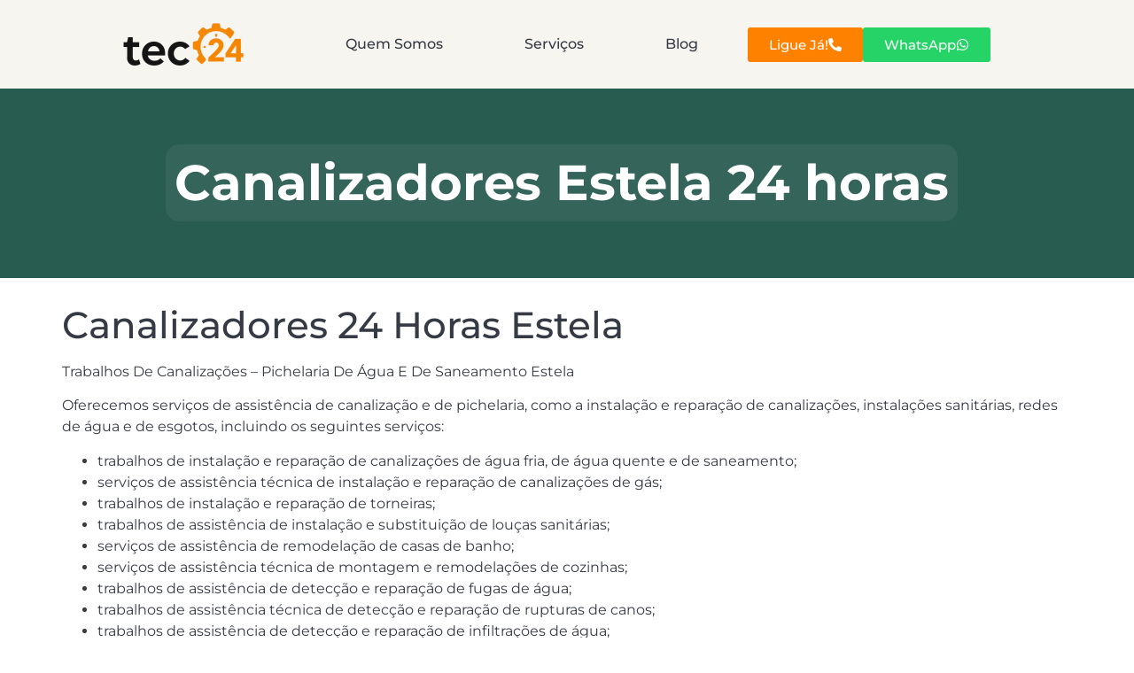

--- FILE ---
content_type: text/html; charset=UTF-8
request_url: https://tec24.pt/canalizadores-estela-24-horas/
body_size: 18365
content:
<!doctype html><html dir="ltr" lang="pt-PT" prefix="og: https://ogp.me/ns#" prefix="og: https://ogp.me/ns#"><head><meta charset="UTF-8"><meta name="viewport" content="width=device-width, initial-scale=1"><link rel="profile" href="https://gmpg.org/xfn/11"><meta name="description" content="Canalizadores 24 Horas Estela Trabalhos De Canalizações – Pichelaria De Água E De Saneamento Estela Oferecemos serviços de assistência de canalização e de pichelaria, como a instalação e reparação de canalizações, instalações sanitárias, redes de água e de esgotos, incluindo os seguintes serviços: trabalhos de instalação e reparação de canalizações de água fria, de água" /><meta name="robots" content="max-image-preview:large" /><link rel="canonical" href="https://tec24.pt/canalizadores-estela-24-horas/" /><meta name="generator" content="All in One SEO (AIOSEO) 4.8.8" /><meta property="og:locale" content="pt_PT" /><meta property="og:site_name" content="TEC24 -" /><meta property="og:type" content="article" /><meta property="og:title" content="Canalizadores Estela 24 horas - TEC24" /><meta property="og:description" content="Canalizadores 24 Horas Estela Trabalhos De Canalizações – Pichelaria De Água E De Saneamento Estela Oferecemos serviços de assistência de canalização e de pichelaria, como a instalação e reparação de canalizações, instalações sanitárias, redes de água e de esgotos, incluindo os seguintes serviços: trabalhos de instalação e reparação de canalizações de água fria, de água" /><meta property="og:url" content="https://tec24.pt/canalizadores-estela-24-horas/" /><meta property="og:image" content="https://tec24.pt/wp-content/uploads/2024/11/cropped-tec24_logo.png" /><meta property="og:image:secure_url" content="https://tec24.pt/wp-content/uploads/2024/11/cropped-tec24_logo.png" /><meta property="og:image:width" content="600" /><meta property="og:image:height" content="210" /><meta property="article:published_time" content="2017-09-20T09:40:17+00:00" /><meta property="article:modified_time" content="2017-09-20T09:40:17+00:00" /><meta name="twitter:card" content="summary_large_image" /><meta name="twitter:title" content="Canalizadores Estela 24 horas - TEC24" /><meta name="twitter:description" content="Canalizadores 24 Horas Estela Trabalhos De Canalizações – Pichelaria De Água E De Saneamento Estela Oferecemos serviços de assistência de canalização e de pichelaria, como a instalação e reparação de canalizações, instalações sanitárias, redes de água e de esgotos, incluindo os seguintes serviços: trabalhos de instalação e reparação de canalizações de água fria, de água" /><meta name="twitter:image" content="https://tec24.pt/wp-content/uploads/2024/11/cropped-tec24_logo.png" /> <script type="application/ld+json" class="aioseo-schema">{"@context":"https:\/\/schema.org","@graph":[{"@type":"BreadcrumbList","@id":"https:\/\/tec24.pt\/canalizadores-estela-24-horas\/#breadcrumblist","itemListElement":[{"@type":"ListItem","@id":"https:\/\/tec24.pt#listItem","position":1,"name":"Home","item":"https:\/\/tec24.pt","nextItem":{"@type":"ListItem","@id":"https:\/\/tec24.pt\/canalizadores-estela-24-horas\/#listItem","name":"Canalizadores Estela 24 horas"}},{"@type":"ListItem","@id":"https:\/\/tec24.pt\/canalizadores-estela-24-horas\/#listItem","position":2,"name":"Canalizadores Estela 24 horas","previousItem":{"@type":"ListItem","@id":"https:\/\/tec24.pt#listItem","name":"Home"}}]},{"@type":"Organization","@id":"https:\/\/tec24.pt\/#organization","name":"TEC24","url":"https:\/\/tec24.pt\/","logo":{"@type":"ImageObject","url":"https:\/\/tec24.pt\/wp-content\/uploads\/2025\/10\/logo-tec-24-bg.png","@id":"https:\/\/tec24.pt\/canalizadores-estela-24-horas\/#organizationLogo","width":600,"height":200},"image":{"@id":"https:\/\/tec24.pt\/canalizadores-estela-24-horas\/#organizationLogo"}},{"@type":"WebPage","@id":"https:\/\/tec24.pt\/canalizadores-estela-24-horas\/#webpage","url":"https:\/\/tec24.pt\/canalizadores-estela-24-horas\/","name":"Canalizadores Estela 24 horas - TEC24","description":"Canalizadores 24 Horas Estela Trabalhos De Canaliza\u00e7\u00f5es \u2013 Pichelaria De \u00c1gua E De Saneamento Estela Oferecemos servi\u00e7os de assist\u00eancia de canaliza\u00e7\u00e3o e de pichelaria, como a instala\u00e7\u00e3o e repara\u00e7\u00e3o de canaliza\u00e7\u00f5es, instala\u00e7\u00f5es sanit\u00e1rias, redes de \u00e1gua e de esgotos, incluindo os seguintes servi\u00e7os: trabalhos de instala\u00e7\u00e3o e repara\u00e7\u00e3o de canaliza\u00e7\u00f5es de \u00e1gua fria, de \u00e1gua","inLanguage":"pt-PT","isPartOf":{"@id":"https:\/\/tec24.pt\/#website"},"breadcrumb":{"@id":"https:\/\/tec24.pt\/canalizadores-estela-24-horas\/#breadcrumblist"},"datePublished":"2017-09-20T09:40:17+00:00","dateModified":"2017-09-20T09:40:17+00:00"},{"@type":"WebSite","@id":"https:\/\/tec24.pt\/#website","url":"https:\/\/tec24.pt\/","name":"TEC24","inLanguage":"pt-PT","publisher":{"@id":"https:\/\/tec24.pt\/#organization"}}]}</script> <title>Canalizadores Estela 24 horas - TEC24</title><meta name="robots" content="follow, index, max-snippet:-1, max-video-preview:-1, max-image-preview:large"/><link rel="canonical" href="https://tec24.pt/canalizadores-estela-24-horas/" /><meta property="og:locale" content="pt_PT" /><meta property="og:type" content="article" /><meta property="og:title" content="Canalizadores Estela 24 horas - TEC24" /><meta property="og:description" content="Canalizadores 24 Horas Estela Trabalhos De Canalizações – Pichelaria De Água E De Saneamento Estela Oferecemos serviços de assistência de canalização e de pichelaria, como a instalação e reparação de canalizações, instalações sanitárias, redes de água e de esgotos, incluindo os seguintes serviços: trabalhos de instalação e reparação de canalizações de água fria, de água [&hellip;]" /><meta property="og:url" content="https://tec24.pt/canalizadores-estela-24-horas/" /><meta property="og:site_name" content="Tec24 - Serviços de Assistência a Casa" /><meta property="article:published_time" content="2017-09-20T09:40:17+00:00" /><meta name="twitter:card" content="summary_large_image" /><meta name="twitter:title" content="Canalizadores Estela 24 horas - TEC24" /><meta name="twitter:description" content="Canalizadores 24 Horas Estela Trabalhos De Canalizações – Pichelaria De Água E De Saneamento Estela Oferecemos serviços de assistência de canalização e de pichelaria, como a instalação e reparação de canalizações, instalações sanitárias, redes de água e de esgotos, incluindo os seguintes serviços: trabalhos de instalação e reparação de canalizações de água fria, de água [&hellip;]" /><meta name="twitter:label1" content="Time to read" /><meta name="twitter:data1" content="3 minutes" /> <script type="application/ld+json" class="rank-math-schema">{"@context":"https://schema.org","@graph":[{"@type":["HomeAndConstructionBusiness","Organization"],"@id":"https://tec24.pt/#organization","name":"Tec24 - Servi\u00e7os de Assist\u00eancia a Casa","url":"https://tec24.pt","logo":{"@type":"ImageObject","@id":"https://tec24.pt/#logo","url":"https://tec24.pt/wp-content/uploads/2024/11/cropped-tec24_logo.png","contentUrl":"https://tec24.pt/wp-content/uploads/2024/11/cropped-tec24_logo.png","caption":"Tec24 - Servi\u00e7os de Assist\u00eancia a Casa","inLanguage":"pt-PT","width":"600","height":"210"},"openingHours":["Monday,Tuesday,Wednesday,Thursday,Friday,Saturday,Sunday 09:00-17:00"],"image":{"@id":"https://tec24.pt/#logo"}},{"@type":"WebSite","@id":"https://tec24.pt/#website","url":"https://tec24.pt","name":"Tec24 - Servi\u00e7os de Assist\u00eancia a Casa","publisher":{"@id":"https://tec24.pt/#organization"},"inLanguage":"pt-PT"},{"@type":"BreadcrumbList","@id":"https://tec24.pt/canalizadores-estela-24-horas/#breadcrumb","itemListElement":[{"@type":"ListItem","position":"1","item":{"@id":"https://tec24.pt","name":"In\u00edcio"}},{"@type":"ListItem","position":"2","item":{"@id":"https://tec24.pt/canalizadores-estela-24-horas/","name":"Canalizadores Estela 24 horas"}}]},{"@type":"WebPage","@id":"https://tec24.pt/canalizadores-estela-24-horas/#webpage","url":"https://tec24.pt/canalizadores-estela-24-horas/","name":"Canalizadores Estela 24 horas - TEC24","datePublished":"2017-09-20T09:40:17+00:00","dateModified":"2017-09-20T09:40:17+00:00","isPartOf":{"@id":"https://tec24.pt/#website"},"inLanguage":"pt-PT","breadcrumb":{"@id":"https://tec24.pt/canalizadores-estela-24-horas/#breadcrumb"}},{"@type":"Person","@id":"https://tec24.pt/author/tec24/","name":"tec24","url":"https://tec24.pt/author/tec24/","image":{"@type":"ImageObject","@id":"https://secure.gravatar.com/avatar/?s=96&amp;d=mm&amp;r=g","url":"https://secure.gravatar.com/avatar/?s=96&amp;d=mm&amp;r=g","caption":"tec24","inLanguage":"pt-PT"},"worksFor":{"@id":"https://tec24.pt/#organization"}},{"@type":"Article","headline":"Canalizadores Estela 24 horas - TEC24","datePublished":"2017-09-20T09:40:17+00:00","dateModified":"2017-09-20T09:40:17+00:00","author":{"@id":"https://tec24.pt/author/tec24/","name":"tec24"},"publisher":{"@id":"https://tec24.pt/#organization"},"description":"Trabalhos De Canaliza\u00e7\u00f5es \u2013 Pichelaria De \u00c1gua E De Saneamento Estela","name":"Canalizadores Estela 24 horas - TEC24","@id":"https://tec24.pt/canalizadores-estela-24-horas/#richSnippet","isPartOf":{"@id":"https://tec24.pt/canalizadores-estela-24-horas/#webpage"},"inLanguage":"pt-PT","mainEntityOfPage":{"@id":"https://tec24.pt/canalizadores-estela-24-horas/#webpage"}}]}</script> <link rel="alternate" type="application/rss+xml" title="TEC24 &raquo; Feed" href="https://tec24.pt/feed/" /><link rel="alternate" type="application/rss+xml" title="TEC24 &raquo; Feed de comentários" href="https://tec24.pt/comments/feed/" /><link rel="alternate" title="oEmbed (JSON)" type="application/json+oembed" href="https://tec24.pt/wp-json/oembed/1.0/embed?url=https%3A%2F%2Ftec24.pt%2Fcanalizadores-estela-24-horas%2F" /><link rel="alternate" title="oEmbed (XML)" type="text/xml+oembed" href="https://tec24.pt/wp-json/oembed/1.0/embed?url=https%3A%2F%2Ftec24.pt%2Fcanalizadores-estela-24-horas%2F&#038;format=xml" />
 <script src="//www.googletagmanager.com/gtag/js?id=G-5Q7NBNGP9Z"  data-cfasync="false" data-wpfc-render="false" async></script> <script data-cfasync="false" data-wpfc-render="false">var mi_version = '9.11.1';
				var mi_track_user = true;
				var mi_no_track_reason = '';
								var MonsterInsightsDefaultLocations = {"page_location":"https:\/\/tec24.pt\/canalizadores-estela-24-horas\/"};
								if ( typeof MonsterInsightsPrivacyGuardFilter === 'function' ) {
					var MonsterInsightsLocations = (typeof MonsterInsightsExcludeQuery === 'object') ? MonsterInsightsPrivacyGuardFilter( MonsterInsightsExcludeQuery ) : MonsterInsightsPrivacyGuardFilter( MonsterInsightsDefaultLocations );
				} else {
					var MonsterInsightsLocations = (typeof MonsterInsightsExcludeQuery === 'object') ? MonsterInsightsExcludeQuery : MonsterInsightsDefaultLocations;
				}

								var disableStrs = [
										'ga-disable-G-5Q7NBNGP9Z',
									];

				/* Function to detect opted out users */
				function __gtagTrackerIsOptedOut() {
					for (var index = 0; index < disableStrs.length; index++) {
						if (document.cookie.indexOf(disableStrs[index] + '=true') > -1) {
							return true;
						}
					}

					return false;
				}

				/* Disable tracking if the opt-out cookie exists. */
				if (__gtagTrackerIsOptedOut()) {
					for (var index = 0; index < disableStrs.length; index++) {
						window[disableStrs[index]] = true;
					}
				}

				/* Opt-out function */
				function __gtagTrackerOptout() {
					for (var index = 0; index < disableStrs.length; index++) {
						document.cookie = disableStrs[index] + '=true; expires=Thu, 31 Dec 2099 23:59:59 UTC; path=/';
						window[disableStrs[index]] = true;
					}
				}

				if ('undefined' === typeof gaOptout) {
					function gaOptout() {
						__gtagTrackerOptout();
					}
				}
								window.dataLayer = window.dataLayer || [];

				window.MonsterInsightsDualTracker = {
					helpers: {},
					trackers: {},
				};
				if (mi_track_user) {
					function __gtagDataLayer() {
						dataLayer.push(arguments);
					}

					function __gtagTracker(type, name, parameters) {
						if (!parameters) {
							parameters = {};
						}

						if (parameters.send_to) {
							__gtagDataLayer.apply(null, arguments);
							return;
						}

						if (type === 'event') {
														parameters.send_to = monsterinsights_frontend.v4_id;
							var hookName = name;
							if (typeof parameters['event_category'] !== 'undefined') {
								hookName = parameters['event_category'] + ':' + name;
							}

							if (typeof MonsterInsightsDualTracker.trackers[hookName] !== 'undefined') {
								MonsterInsightsDualTracker.trackers[hookName](parameters);
							} else {
								__gtagDataLayer('event', name, parameters);
							}
							
						} else {
							__gtagDataLayer.apply(null, arguments);
						}
					}

					__gtagTracker('js', new Date());
					__gtagTracker('set', {
						'developer_id.dZGIzZG': true,
											});
					if ( MonsterInsightsLocations.page_location ) {
						__gtagTracker('set', MonsterInsightsLocations);
					}
										__gtagTracker('config', 'G-5Q7NBNGP9Z', {"forceSSL":"true","link_attribution":"true"} );
										window.gtag = __gtagTracker;										(function () {
						/* https://developers.google.com/analytics/devguides/collection/analyticsjs/ */
						/* ga and __gaTracker compatibility shim. */
						var noopfn = function () {
							return null;
						};
						var newtracker = function () {
							return new Tracker();
						};
						var Tracker = function () {
							return null;
						};
						var p = Tracker.prototype;
						p.get = noopfn;
						p.set = noopfn;
						p.send = function () {
							var args = Array.prototype.slice.call(arguments);
							args.unshift('send');
							__gaTracker.apply(null, args);
						};
						var __gaTracker = function () {
							var len = arguments.length;
							if (len === 0) {
								return;
							}
							var f = arguments[len - 1];
							if (typeof f !== 'object' || f === null || typeof f.hitCallback !== 'function') {
								if ('send' === arguments[0]) {
									var hitConverted, hitObject = false, action;
									if ('event' === arguments[1]) {
										if ('undefined' !== typeof arguments[3]) {
											hitObject = {
												'eventAction': arguments[3],
												'eventCategory': arguments[2],
												'eventLabel': arguments[4],
												'value': arguments[5] ? arguments[5] : 1,
											}
										}
									}
									if ('pageview' === arguments[1]) {
										if ('undefined' !== typeof arguments[2]) {
											hitObject = {
												'eventAction': 'page_view',
												'page_path': arguments[2],
											}
										}
									}
									if (typeof arguments[2] === 'object') {
										hitObject = arguments[2];
									}
									if (typeof arguments[5] === 'object') {
										Object.assign(hitObject, arguments[5]);
									}
									if ('undefined' !== typeof arguments[1].hitType) {
										hitObject = arguments[1];
										if ('pageview' === hitObject.hitType) {
											hitObject.eventAction = 'page_view';
										}
									}
									if (hitObject) {
										action = 'timing' === arguments[1].hitType ? 'timing_complete' : hitObject.eventAction;
										hitConverted = mapArgs(hitObject);
										__gtagTracker('event', action, hitConverted);
									}
								}
								return;
							}

							function mapArgs(args) {
								var arg, hit = {};
								var gaMap = {
									'eventCategory': 'event_category',
									'eventAction': 'event_action',
									'eventLabel': 'event_label',
									'eventValue': 'event_value',
									'nonInteraction': 'non_interaction',
									'timingCategory': 'event_category',
									'timingVar': 'name',
									'timingValue': 'value',
									'timingLabel': 'event_label',
									'page': 'page_path',
									'location': 'page_location',
									'title': 'page_title',
									'referrer' : 'page_referrer',
								};
								for (arg in args) {
																		if (!(!args.hasOwnProperty(arg) || !gaMap.hasOwnProperty(arg))) {
										hit[gaMap[arg]] = args[arg];
									} else {
										hit[arg] = args[arg];
									}
								}
								return hit;
							}

							try {
								f.hitCallback();
							} catch (ex) {
							}
						};
						__gaTracker.create = newtracker;
						__gaTracker.getByName = newtracker;
						__gaTracker.getAll = function () {
							return [];
						};
						__gaTracker.remove = noopfn;
						__gaTracker.loaded = true;
						window['__gaTracker'] = __gaTracker;
					})();
									} else {
										console.log("");
					(function () {
						function __gtagTracker() {
							return null;
						}

						window['__gtagTracker'] = __gtagTracker;
						window['gtag'] = __gtagTracker;
					})();
									}</script> <style id="litespeed-ccss">ul{box-sizing:border-box}:root{--wp--preset--font-size--normal:16px;--wp--preset--font-size--huge:42px}.screen-reader-text{border:0;clip:rect(1px,1px,1px,1px);clip-path:inset(50%);height:1px;margin:-1px;overflow:hidden;padding:0;position:absolute;width:1px;word-wrap:normal!important}html :where(img[class*=wp-image-]){height:auto;max-width:100%}:root{--rankmath-wp-adminbar-height:0}:root{--wp--preset--aspect-ratio--square:1;--wp--preset--aspect-ratio--4-3:4/3;--wp--preset--aspect-ratio--3-4:3/4;--wp--preset--aspect-ratio--3-2:3/2;--wp--preset--aspect-ratio--2-3:2/3;--wp--preset--aspect-ratio--16-9:16/9;--wp--preset--aspect-ratio--9-16:9/16;--wp--preset--color--black:#000;--wp--preset--color--cyan-bluish-gray:#abb8c3;--wp--preset--color--white:#fff;--wp--preset--color--pale-pink:#f78da7;--wp--preset--color--vivid-red:#cf2e2e;--wp--preset--color--luminous-vivid-orange:#ff6900;--wp--preset--color--luminous-vivid-amber:#fcb900;--wp--preset--color--light-green-cyan:#7bdcb5;--wp--preset--color--vivid-green-cyan:#00d084;--wp--preset--color--pale-cyan-blue:#8ed1fc;--wp--preset--color--vivid-cyan-blue:#0693e3;--wp--preset--color--vivid-purple:#9b51e0;--wp--preset--gradient--vivid-cyan-blue-to-vivid-purple:linear-gradient(135deg,rgba(6,147,227,1) 0%,#9b51e0 100%);--wp--preset--gradient--light-green-cyan-to-vivid-green-cyan:linear-gradient(135deg,#7adcb4 0%,#00d082 100%);--wp--preset--gradient--luminous-vivid-amber-to-luminous-vivid-orange:linear-gradient(135deg,rgba(252,185,0,1) 0%,rgba(255,105,0,1) 100%);--wp--preset--gradient--luminous-vivid-orange-to-vivid-red:linear-gradient(135deg,rgba(255,105,0,1) 0%,#cf2e2e 100%);--wp--preset--gradient--very-light-gray-to-cyan-bluish-gray:linear-gradient(135deg,#eee 0%,#a9b8c3 100%);--wp--preset--gradient--cool-to-warm-spectrum:linear-gradient(135deg,#4aeadc 0%,#9778d1 20%,#cf2aba 40%,#ee2c82 60%,#fb6962 80%,#fef84c 100%);--wp--preset--gradient--blush-light-purple:linear-gradient(135deg,#ffceec 0%,#9896f0 100%);--wp--preset--gradient--blush-bordeaux:linear-gradient(135deg,#fecda5 0%,#fe2d2d 50%,#6b003e 100%);--wp--preset--gradient--luminous-dusk:linear-gradient(135deg,#ffcb70 0%,#c751c0 50%,#4158d0 100%);--wp--preset--gradient--pale-ocean:linear-gradient(135deg,#fff5cb 0%,#b6e3d4 50%,#33a7b5 100%);--wp--preset--gradient--electric-grass:linear-gradient(135deg,#caf880 0%,#71ce7e 100%);--wp--preset--gradient--midnight:linear-gradient(135deg,#020381 0%,#2874fc 100%);--wp--preset--font-size--small:13px;--wp--preset--font-size--medium:20px;--wp--preset--font-size--large:36px;--wp--preset--font-size--x-large:42px;--wp--preset--spacing--20:.44rem;--wp--preset--spacing--30:.67rem;--wp--preset--spacing--40:1rem;--wp--preset--spacing--50:1.5rem;--wp--preset--spacing--60:2.25rem;--wp--preset--spacing--70:3.38rem;--wp--preset--spacing--80:5.06rem;--wp--preset--shadow--natural:6px 6px 9px rgba(0,0,0,.2);--wp--preset--shadow--deep:12px 12px 50px rgba(0,0,0,.4);--wp--preset--shadow--sharp:6px 6px 0px rgba(0,0,0,.2);--wp--preset--shadow--outlined:6px 6px 0px -3px rgba(255,255,255,1),6px 6px rgba(0,0,0,1);--wp--preset--shadow--crisp:6px 6px 0px rgba(0,0,0,1)}:root{--wp--style--global--content-size:800px;--wp--style--global--wide-size:1200px}:where(body){margin:0}:root{--wp--style--block-gap:24px}body{padding-top:0;padding-right:0;padding-bottom:0;padding-left:0}a:where(:not(.wp-element-button)){text-decoration:underline}.screen-reader-text{clip:rect(1px,1px,1px,1px);height:1px;overflow:hidden;position:absolute!important;width:1px;word-wrap:normal!important}html{line-height:1.15;-webkit-text-size-adjust:100%}*,:after,:before{box-sizing:border-box}body{margin:0;font-family:-apple-system,BlinkMacSystemFont,Segoe UI,Roboto,Helvetica Neue,Arial,Noto Sans,sans-serif,Apple Color Emoji,Segoe UI Emoji,Segoe UI Symbol,Noto Color Emoji;font-size:1rem;font-weight:400;line-height:1.5;color:#333;background-color:#fff;-webkit-font-smoothing:antialiased;-moz-osx-font-smoothing:grayscale}h1,h2{margin-block-start:.5rem;margin-block-end:1rem;font-family:inherit;font-weight:500;line-height:1.2;color:inherit}h1{font-size:2.5rem}h2{font-size:2rem}p{margin-block-start:0;margin-block-end:.9rem}a{background-color:transparent;text-decoration:none;color:#c36}img{border-style:none;height:auto;max-width:100%}::-webkit-file-upload-button{-webkit-appearance:button;font:inherit}li,ul{margin-block-start:0;margin-block-end:0;border:0;outline:0;font-size:100%;vertical-align:baseline;background:0 0}.screen-reader-text{height:1px;margin:-1px;overflow:hidden;padding:0;position:absolute;top:-10000em;width:1px;clip:rect(0,0,0,0);border:0}.elementor *,.elementor :after,.elementor :before{box-sizing:border-box}.elementor a{box-shadow:none;text-decoration:none}.elementor img{border:none;border-radius:0;box-shadow:none;height:auto;max-width:100%}.elementor-element{--flex-direction:initial;--flex-wrap:initial;--justify-content:initial;--align-items:initial;--align-content:initial;--gap:initial;--flex-basis:initial;--flex-grow:initial;--flex-shrink:initial;--order:initial;--align-self:initial;align-self:var(--align-self);flex-basis:var(--flex-basis);flex-grow:var(--flex-grow);flex-shrink:var(--flex-shrink);order:var(--order)}.elementor-element:where(.e-con-full,.elementor-widget){align-content:var(--align-content);align-items:var(--align-items);flex-direction:var(--flex-direction);flex-wrap:var(--flex-wrap);gap:var(--row-gap) var(--column-gap);justify-content:var(--justify-content)}:root{--page-title-display:block}.elementor-page-title{display:var(--page-title-display)}.elementor-widget{position:relative}@media (prefers-reduced-motion:no-preference){html{scroll-behavior:smooth}}.e-con{--border-radius:0;--border-top-width:0px;--border-right-width:0px;--border-bottom-width:0px;--border-left-width:0px;--border-style:initial;--border-color:initial;--container-widget-width:100%;--container-widget-height:initial;--container-widget-flex-grow:0;--container-widget-align-self:initial;--content-width:min(100%,var(--container-max-width,1140px));--width:100%;--min-height:initial;--height:auto;--text-align:initial;--margin-top:0px;--margin-right:0px;--margin-bottom:0px;--margin-left:0px;--padding-top:var(--container-default-padding-top,10px);--padding-right:var(--container-default-padding-right,10px);--padding-bottom:var(--container-default-padding-bottom,10px);--padding-left:var(--container-default-padding-left,10px);--position:relative;--z-index:revert;--overflow:visible;--gap:var(--widgets-spacing,20px);--row-gap:var(--widgets-spacing-row,20px);--column-gap:var(--widgets-spacing-column,20px);--overlay-mix-blend-mode:initial;--overlay-opacity:1;--e-con-grid-template-columns:repeat(3,1fr);--e-con-grid-template-rows:repeat(2,1fr);border-radius:var(--border-radius);height:var(--height);min-height:var(--min-height);min-width:0;overflow:var(--overflow);position:var(--position);width:var(--width);z-index:var(--z-index);--flex-wrap-mobile:wrap;margin-block-end:var(--margin-block-end);margin-block-start:var(--margin-block-start);margin-inline-end:var(--margin-inline-end);margin-inline-start:var(--margin-inline-start);padding-inline-end:var(--padding-inline-end);padding-inline-start:var(--padding-inline-start);--margin-block-start:var(--margin-top);--margin-block-end:var(--margin-bottom);--margin-inline-start:var(--margin-left);--margin-inline-end:var(--margin-right);--padding-inline-start:var(--padding-left);--padding-inline-end:var(--padding-right);--padding-block-start:var(--padding-top);--padding-block-end:var(--padding-bottom);--border-block-start-width:var(--border-top-width);--border-block-end-width:var(--border-bottom-width);--border-inline-start-width:var(--border-left-width);--border-inline-end-width:var(--border-right-width)}.e-con.e-flex{--flex-direction:column;--flex-basis:auto;--flex-grow:0;--flex-shrink:1;flex:var(--flex-grow) var(--flex-shrink) var(--flex-basis)}.e-con-full,.e-con>.e-con-inner{padding-block-end:var(--padding-block-end);padding-block-start:var(--padding-block-start);text-align:var(--text-align)}.e-con-full.e-flex,.e-con.e-flex>.e-con-inner{flex-direction:var(--flex-direction)}.e-con,.e-con>.e-con-inner{display:var(--display)}.e-con-boxed.e-flex{align-content:normal;align-items:normal;flex-direction:column;flex-wrap:nowrap;justify-content:normal}.e-con-boxed{gap:initial;text-align:initial}.e-con.e-flex>.e-con-inner{align-content:var(--align-content);align-items:var(--align-items);align-self:auto;flex-basis:auto;flex-grow:1;flex-shrink:1;flex-wrap:var(--flex-wrap);justify-content:var(--justify-content)}.e-con>.e-con-inner{gap:var(--row-gap) var(--column-gap);height:100%;margin:0 auto;max-width:var(--content-width);padding-inline-end:0;padding-inline-start:0;width:100%}:is(.elementor-section-wrap,[data-elementor-id])>.e-con{--margin-left:auto;--margin-right:auto;max-width:min(100%,var(--width))}.e-con .elementor-widget.elementor-widget{margin-block-end:0}.e-con:before{border-block-end-width:var(--border-block-end-width);border-block-start-width:var(--border-block-start-width);border-color:var(--border-color);border-inline-end-width:var(--border-inline-end-width);border-inline-start-width:var(--border-inline-start-width);border-radius:var(--border-radius);border-style:var(--border-style);content:var(--background-overlay);display:block;height:max(100% + var(--border-top-width) + var(--border-bottom-width),100%);left:calc(0px - var(--border-left-width));mix-blend-mode:var(--overlay-mix-blend-mode);opacity:var(--overlay-opacity);position:absolute;top:calc(0px - var(--border-top-width));width:max(100% + var(--border-left-width) + var(--border-right-width),100%)}.e-con .elementor-widget{min-width:0}.e-con>.e-con-inner>.elementor-widget>.elementor-widget-container,.e-con>.elementor-widget>.elementor-widget-container{height:100%}.e-con.e-con>.e-con-inner>.elementor-widget,.elementor.elementor .e-con>.elementor-widget{max-width:100%}@media (max-width:767px){.e-con.e-flex{--width:100%;--flex-wrap:var(--flex-wrap-mobile)}}.elementor-heading-title{line-height:1;margin:0;padding:0}.elementor-button{background-color:#69727d;border-radius:3px;color:#fff;display:inline-block;font-size:15px;line-height:1;padding:12px 24px;fill:#fff;text-align:center}.elementor-button:visited{color:#fff}.elementor-button-content-wrapper{display:flex;flex-direction:row;gap:5px;justify-content:center}.elementor-button-text{display:inline-block}.elementor-button span{text-decoration:inherit}.elementor-kit-5{--e-global-color-primary:#16171c;--e-global-color-secondary:#ff8100;--e-global-color-text:#363a45;--e-global-color-accent:#ff8100;--e-global-color-5f212c6:#eb001b;--e-global-color-3588409:#ddf000;--e-global-color-b3b9b50:#f7f5f0;--e-global-color-1d6a345:#e2dbcb;--e-global-color-62980b1:#295c51;--e-global-typography-primary-font-family:"Montserrat";--e-global-typography-primary-font-weight:600;--e-global-typography-secondary-font-family:"Montserrat";--e-global-typography-secondary-font-weight:400;--e-global-typography-text-font-family:"Montserrat";--e-global-typography-text-font-weight:400;--e-global-typography-accent-font-family:"Montserrat";--e-global-typography-accent-font-weight:500}.elementor-kit-5 h1{font-size:48px;font-weight:600}.elementor-kit-5 h2{font-size:42px}.e-con{--container-max-width:1140px}.elementor-element{--widgets-spacing:20px 20px;--widgets-spacing-row:20px;--widgets-spacing-column:20px}@media (max-width:1024px){.elementor-kit-5 h1{font-size:42px}.elementor-kit-5 h2{font-size:35px}.e-con{--container-max-width:1024px}}@media (max-width:767px){.elementor-kit-5 h1{font-size:35px;line-height:1.2em}.elementor-kit-5 h2{font-size:28px;line-height:1.3em}.e-con{--container-max-width:767px}}body:not(.elementor-page) .elementor-element-acc1808{max-width:1140px;margin:20px auto}.elementor-widget-image{text-align:center}.elementor-widget-image a{display:inline-block}.elementor-widget-image img{display:inline-block;vertical-align:middle}.elementor-item:after,.elementor-item:before{display:block;position:absolute}.elementor-item:not(:hover):not(:focus):not(.elementor-item-active):not(.highlighted):after,.elementor-item:not(:hover):not(:focus):not(.elementor-item-active):not(.highlighted):before{opacity:0}.elementor-nav-menu--main .elementor-nav-menu a{padding:13px 20px}.elementor-nav-menu--layout-horizontal{display:flex}.elementor-nav-menu--layout-horizontal .elementor-nav-menu{display:flex;flex-wrap:wrap}.elementor-nav-menu--layout-horizontal .elementor-nav-menu a{flex-grow:1;white-space:nowrap}.elementor-nav-menu--layout-horizontal .elementor-nav-menu>li{display:flex}.elementor-nav-menu--layout-horizontal .elementor-nav-menu>li:not(:first-child)>a{margin-inline-start:var(--e-nav-menu-horizontal-menu-item-margin)}.elementor-nav-menu--layout-horizontal .elementor-nav-menu>li:not(:last-child)>a{margin-inline-end:var(--e-nav-menu-horizontal-menu-item-margin)}.elementor-nav-menu--layout-horizontal .elementor-nav-menu>li:not(:last-child):after{align-self:center;border-color:var(--e-nav-menu-divider-color,#000);border-left-style:var(--e-nav-menu-divider-style,solid);border-left-width:var(--e-nav-menu-divider-width,2px);content:var(--e-nav-menu-divider-content,none);height:var(--e-nav-menu-divider-height,35%)}.elementor-nav-menu__align-justify .elementor-nav-menu--layout-horizontal .elementor-nav-menu{width:100%}.elementor-nav-menu__align-justify .elementor-nav-menu--layout-horizontal .elementor-nav-menu>li{flex-grow:1}.elementor-nav-menu__align-justify .elementor-nav-menu--layout-horizontal .elementor-nav-menu>li>a{justify-content:center}.elementor-widget-nav-menu .elementor-widget-container{display:flex;flex-direction:column}.elementor-nav-menu{position:relative;z-index:2}.elementor-nav-menu:after{clear:both;content:" ";display:block;font:0/0 serif;height:0;overflow:hidden;visibility:hidden}.elementor-nav-menu,.elementor-nav-menu li{display:block;line-height:normal;list-style:none;margin:0;padding:0}.elementor-nav-menu a,.elementor-nav-menu li{position:relative}.elementor-nav-menu li{border-width:0}.elementor-nav-menu a{align-items:center;display:flex}.elementor-nav-menu a{line-height:20px;padding:10px 20px}.elementor-menu-toggle{align-items:center;background-color:rgba(0,0,0,.05);border:0 solid;border-radius:3px;color:#33373d;display:flex;font-size:var(--nav-menu-icon-size,22px);justify-content:center;padding:.25em}.elementor-menu-toggle:not(.elementor-active) .elementor-menu-toggle__icon--close{display:none}.elementor-menu-toggle .e-font-icon-svg{fill:#33373d;height:1em;width:1em}.elementor-menu-toggle svg{height:auto;width:1em;fill:var(--nav-menu-icon-color,currentColor)}.elementor-nav-menu--dropdown{background-color:#fff;font-size:13px}.elementor-nav-menu--dropdown.elementor-nav-menu__container{margin-top:10px;overflow-x:hidden;overflow-y:auto;transform-origin:top}.elementor-nav-menu--dropdown a{color:#33373d}.elementor-nav-menu--toggle{--menu-height:100vh}.elementor-nav-menu--toggle .elementor-menu-toggle:not(.elementor-active)+.elementor-nav-menu__container{max-height:0;overflow:hidden;transform:scaleY(0)}.elementor-nav-menu--stretch .elementor-nav-menu__container.elementor-nav-menu--dropdown{position:absolute;z-index:9997}@media (max-width:767px){.elementor-nav-menu--dropdown-mobile .elementor-nav-menu--main{display:none}}@media (min-width:768px){.elementor-nav-menu--dropdown-mobile .elementor-menu-toggle,.elementor-nav-menu--dropdown-mobile .elementor-nav-menu--dropdown{display:none}.elementor-nav-menu--dropdown-mobile nav.elementor-nav-menu--dropdown.elementor-nav-menu__container{overflow-y:hidden}}.elementor-15 .elementor-element.elementor-element-1b86c1df{--display:flex;--min-height:100px;--flex-direction:row;--container-widget-width:calc((1 - var(--container-widget-flex-grow))*100%);--container-widget-height:100%;--container-widget-flex-grow:1;--container-widget-align-self:stretch;--flex-wrap-mobile:wrap;--align-items:center;--padding-top:0px;--padding-bottom:0px;--padding-left:0px;--padding-right:0px}.elementor-15 .elementor-element.elementor-element-1b86c1df:not(.elementor-motion-effects-element-type-background){background-color:var(--e-global-color-b3b9b50)}.elementor-15 .elementor-element.elementor-element-29f38ce5{--display:flex}.elementor-15 .elementor-element.elementor-element-29f38ce5.e-con{--flex-grow:0;--flex-shrink:0}.elementor-15 .elementor-element.elementor-element-5be92d1d{text-align:center}.elementor-15 .elementor-element.elementor-element-5be92d1d img{max-width:150px}.elementor-15 .elementor-element.elementor-element-60ab723f{--display:flex;border-style:none;--border-style:none;--padding-top:0px;--padding-bottom:0px;--padding-left:0px;--padding-right:0px}.elementor-15 .elementor-element.elementor-element-60ab723f.e-con{--flex-grow:0;--flex-shrink:0}.elementor-widget-nav-menu .elementor-nav-menu .elementor-item{font-family:var(--e-global-typography-primary-font-family),Sans-serif;font-weight:var(--e-global-typography-primary-font-weight)}.elementor-widget-nav-menu .elementor-nav-menu--main .elementor-item{color:var(--e-global-color-text);fill:var(--e-global-color-text)}.elementor-widget-nav-menu .elementor-nav-menu--main:not(.e--pointer-framed) .elementor-item:before,.elementor-widget-nav-menu .elementor-nav-menu--main:not(.e--pointer-framed) .elementor-item:after{background-color:var(--e-global-color-accent)}.elementor-widget-nav-menu{--e-nav-menu-divider-color:var(--e-global-color-text)}.elementor-widget-nav-menu .elementor-nav-menu--dropdown .elementor-item{font-family:var(--e-global-typography-accent-font-family),Sans-serif;font-weight:var(--e-global-typography-accent-font-weight)}.elementor-15 .elementor-element.elementor-element-112a848e .elementor-menu-toggle{margin:0 auto}.elementor-15 .elementor-element.elementor-element-112a848e .elementor-nav-menu .elementor-item{font-size:16px;font-weight:500}.elementor-15 .elementor-element.elementor-element-112a848e .elementor-nav-menu--main .elementor-item{color:var(--e-global-color-text);fill:var(--e-global-color-text);padding-left:0;padding-right:0;padding-top:5px;padding-bottom:5px}.elementor-15 .elementor-element.elementor-element-112a848e .elementor-nav-menu--dropdown a,.elementor-15 .elementor-element.elementor-element-112a848e .elementor-menu-toggle{color:var(--e-global-color-secondary)}.elementor-15 .elementor-element.elementor-element-112a848e .elementor-nav-menu--dropdown{background-color:#fdfdfd}.elementor-15 .elementor-element.elementor-element-112a848e .elementor-nav-menu--dropdown .elementor-item{font-family:"Lexend",Sans-serif;font-weight:400}.elementor-15 .elementor-element.elementor-element-57d21a8a{--display:flex}.elementor-widget-button .elementor-button{background-color:var(--e-global-color-accent);font-family:var(--e-global-typography-accent-font-family),Sans-serif;font-weight:var(--e-global-typography-accent-font-weight)}.elementor-15:not(.elementor-motion-effects-element-type-background){background-color:var(--e-global-color-b3b9b50)}.elementor-location-header:before{content:"";display:table;clear:both}@media (max-width:1024px){.elementor-15 .elementor-element.elementor-element-1b86c1df{--flex-direction:column;--container-widget-width:100%;--container-widget-height:initial;--container-widget-flex-grow:0;--container-widget-align-self:initial;--flex-wrap-mobile:wrap}.elementor-15 .elementor-element.elementor-element-112a848e .elementor-nav-menu--main .elementor-item{padding-left:15px;padding-right:15px}}@media (min-width:768px){.elementor-15 .elementor-element.elementor-element-29f38ce5{--width:24%}.elementor-15 .elementor-element.elementor-element-60ab723f{--width:64%}}@media (max-width:1024px) and (min-width:768px){.elementor-15 .elementor-element.elementor-element-60ab723f{--width:100%}}.elementor-widget-heading .elementor-heading-title{font-family:var(--e-global-typography-primary-font-family),Sans-serif;font-weight:var(--e-global-typography-primary-font-weight);color:var(--e-global-color-primary)}.elementor-location-header:before{content:"";display:table;clear:both}.elementor-180 .elementor-element.elementor-element-4f1cfb0{--display:flex;--flex-direction:column;--container-widget-width:100%;--container-widget-height:initial;--container-widget-flex-grow:0;--container-widget-align-self:initial;--flex-wrap-mobile:wrap;--padding-top:5%;--padding-bottom:5%;--padding-left:0%;--padding-right:1%}.elementor-180 .elementor-element.elementor-element-4f1cfb0:not(.elementor-motion-effects-element-type-background){background-color:var(--e-global-color-62980b1)}.elementor-widget-theme-post-title .elementor-heading-title{font-family:var(--e-global-typography-primary-font-family),Sans-serif;font-weight:var(--e-global-typography-primary-font-weight);color:var(--e-global-color-primary)}.elementor-180 .elementor-element.elementor-element-bbe090f>.elementor-widget-container{background-color:#FFFFFF0D;padding:10px;border-radius:15px}.elementor-180 .elementor-element.elementor-element-bbe090f.elementor-element{--align-self:center}.elementor-180 .elementor-element.elementor-element-bbe090f{text-align:center}.elementor-180 .elementor-element.elementor-element-bbe090f .elementor-heading-title{font-size:56px;font-weight:700;line-height:1.2em;color:#fff}.elementor-180 .elementor-element.elementor-element-acc1808{--display:flex;--padding-top:0px;--padding-bottom:0px;--padding-left:0px;--padding-right:0px}.elementor-widget-theme-post-content{color:var(--e-global-color-text);font-family:var(--e-global-typography-text-font-family),Sans-serif;font-weight:var(--e-global-typography-text-font-weight)}@media (max-width:1024px){.elementor-180 .elementor-element.elementor-element-bbe090f .elementor-heading-title{font-size:40px}}@media (max-width:767px){.elementor-180 .elementor-element.elementor-element-bbe090f .elementor-heading-title{font-size:32px}}@media screen and (max-height:640px){.e-con.e-parent:nth-of-type(n+2):not(.e-lazyloaded):not(.e-no-lazyload),.e-con.e-parent:nth-of-type(n+2):not(.e-lazyloaded):not(.e-no-lazyload) *{background-image:none!important}}</style><link rel="preload" data-asynced="1" data-optimized="2" as="style" onload="this.onload=null;this.rel='stylesheet'" href="https://tec24.pt/wp-content/litespeed/css/56663f0a57902d6a1935b7bcb9759e82.css?ver=99ecc" /><script>!function(a){"use strict";var b=function(b,c,d){function e(a){return h.body?a():void setTimeout(function(){e(a)})}function f(){i.addEventListener&&i.removeEventListener("load",f),i.media=d||"all"}var g,h=a.document,i=h.createElement("link");if(c)g=c;else{var j=(h.body||h.getElementsByTagName("head")[0]).childNodes;g=j[j.length-1]}var k=h.styleSheets;i.rel="stylesheet",i.href=b,i.media="only x",e(function(){g.parentNode.insertBefore(i,c?g:g.nextSibling)});var l=function(a){for(var b=i.href,c=k.length;c--;)if(k[c].href===b)return a();setTimeout(function(){l(a)})};return i.addEventListener&&i.addEventListener("load",f),i.onloadcssdefined=l,l(f),i};"undefined"!=typeof exports?exports.loadCSS=b:a.loadCSS=b}("undefined"!=typeof global?global:this);!function(a){if(a.loadCSS){var b=loadCSS.relpreload={};if(b.support=function(){try{return a.document.createElement("link").relList.supports("preload")}catch(b){return!1}},b.poly=function(){for(var b=a.document.getElementsByTagName("link"),c=0;c<b.length;c++){var d=b[c];"preload"===d.rel&&"style"===d.getAttribute("as")&&(a.loadCSS(d.href,d,d.getAttribute("media")),d.rel=null)}},!b.support()){b.poly();var c=a.setInterval(b.poly,300);a.addEventListener&&a.addEventListener("load",function(){b.poly(),a.clearInterval(c)}),a.attachEvent&&a.attachEvent("onload",function(){a.clearInterval(c)})}}}(this);</script> <script src="https://tec24.pt/wp-content/plugins/google-analytics-for-wordpress/assets/js/frontend-gtag.min.js?ver=9.11.1" id="monsterinsights-frontend-script-js" async data-wp-strategy="async"></script> <script data-cfasync="false" data-wpfc-render="false" id='monsterinsights-frontend-script-js-extra'>var monsterinsights_frontend = {"js_events_tracking":"true","download_extensions":"doc,pdf,ppt,zip,xls,docx,pptx,xlsx","inbound_paths":"[{\"path\":\"\\\/go\\\/\",\"label\":\"affiliate\"},{\"path\":\"\\\/recommend\\\/\",\"label\":\"affiliate\"}]","home_url":"https:\/\/tec24.pt","hash_tracking":"false","v4_id":"G-5Q7NBNGP9Z"};</script> <script src="https://tec24.pt/wp-includes/js/jquery/jquery.min.js?ver=3.7.1" id="jquery-core-js"></script> <link rel="https://api.w.org/" href="https://tec24.pt/wp-json/" /><link rel="alternate" title="JSON" type="application/json" href="https://tec24.pt/wp-json/wp/v2/pages/2118" /><link rel="EditURI" type="application/rsd+xml" title="RSD" href="https://tec24.pt/xmlrpc.php?rsd" /><meta name="generator" content="WordPress 6.9" /><link rel='shortlink' href='https://tec24.pt/?p=2118' /><meta name="generator" content="Elementor 3.32.5; features: e_font_icon_svg, additional_custom_breakpoints; settings: css_print_method-external, google_font-enabled, font_display-swap"><link rel="icon" href="https://tec24.pt/wp-content/uploads/2025/10/cropped-logo-tec-24-300x300-1-150x150.png" sizes="32x32" /><link rel="icon" href="https://tec24.pt/wp-content/uploads/2025/10/cropped-logo-tec-24-300x300-1.png" sizes="192x192" /><link rel="apple-touch-icon" href="https://tec24.pt/wp-content/uploads/2025/10/cropped-logo-tec-24-300x300-1.png" /><meta name="msapplication-TileImage" content="https://tec24.pt/wp-content/uploads/2025/10/cropped-logo-tec-24-300x300-1.png" /></head><body class="wp-singular page-template-default page page-id-2118 wp-custom-logo wp-embed-responsive wp-theme-hello-elementor wp-child-theme-tec24 hello-elementor-default elementor-default elementor-kit-5 elementor-page-180"><div id="outer-wrap"><div id="wrap">
<a class="skip-link screen-reader-text" href="#content">Pular para o conteúdo</a><header data-elementor-type="header" data-elementor-id="15" class="elementor elementor-15 elementor-location-header" data-elementor-post-type="elementor_library"><div class="elementor-element elementor-element-1b86c1df e-flex e-con-boxed e-con e-parent" data-id="1b86c1df" data-element_type="container" id="hide-header" data-settings="{&quot;background_background&quot;:&quot;classic&quot;,&quot;sticky&quot;:&quot;top&quot;,&quot;sticky_on&quot;:[&quot;desktop&quot;,&quot;tablet&quot;],&quot;sticky_effects_offset&quot;:250,&quot;sticky_offset&quot;:0,&quot;sticky_anchor_link_offset&quot;:0}"><div class="e-con-inner"><div class="elementor-element elementor-element-29f38ce5 e-con-full e-flex e-con e-child" data-id="29f38ce5" data-element_type="container"><div class="elementor-element elementor-element-5be92d1d elementor-widget elementor-widget-theme-site-logo elementor-widget-image" data-id="5be92d1d" data-element_type="widget" data-widget_type="theme-site-logo.default"><div class="elementor-widget-container">
<a href="https://tec24.pt">
<img data-lazyloaded="1" src="[data-uri]" width="600" height="200" data-src="https://tec24.pt/wp-content/uploads/2025/10/logo-tec-24-bg.png" class="attachment-full size-full wp-image-5690" alt="" data-srcset="https://tec24.pt/wp-content/uploads/2025/10/logo-tec-24-bg.png 600w, https://tec24.pt/wp-content/uploads/2025/10/logo-tec-24-bg-300x100.png 300w" data-sizes="(max-width: 600px) 100vw, 600px" /><noscript><img width="600" height="200" src="https://tec24.pt/wp-content/uploads/2025/10/logo-tec-24-bg.png" class="attachment-full size-full wp-image-5690" alt="" srcset="https://tec24.pt/wp-content/uploads/2025/10/logo-tec-24-bg.png 600w, https://tec24.pt/wp-content/uploads/2025/10/logo-tec-24-bg-300x100.png 300w" sizes="(max-width: 600px) 100vw, 600px" /></noscript>				</a></div></div></div><div class="elementor-element elementor-element-60ab723f e-con-full e-flex e-con e-child" data-id="60ab723f" data-element_type="container"><div class="elementor-element elementor-element-112a848e elementor-nav-menu--dropdown-none elementor-nav-menu__align-justify elementor-widget elementor-widget-nav-menu" data-id="112a848e" data-element_type="widget" data-settings="{&quot;layout&quot;:&quot;horizontal&quot;,&quot;submenu_icon&quot;:{&quot;value&quot;:&quot;&lt;svg aria-hidden=\&quot;true\&quot; class=\&quot;e-font-icon-svg e-fas-caret-down\&quot; viewBox=\&quot;0 0 320 512\&quot; xmlns=\&quot;http:\/\/www.w3.org\/2000\/svg\&quot;&gt;&lt;path d=\&quot;M31.3 192h257.3c17.8 0 26.7 21.5 14.1 34.1L174.1 354.8c-7.8 7.8-20.5 7.8-28.3 0L17.2 226.1C4.6 213.5 13.5 192 31.3 192z\&quot;&gt;&lt;\/path&gt;&lt;\/svg&gt;&quot;,&quot;library&quot;:&quot;fa-solid&quot;}}" data-widget_type="nav-menu.default"><div class="elementor-widget-container"><nav aria-label="Menu" class="elementor-nav-menu--main elementor-nav-menu__container elementor-nav-menu--layout-horizontal e--pointer-text e--animation-none"><ul id="menu-1-112a848e" class="elementor-nav-menu"><li class="menu-item menu-item-type-post_type menu-item-object-page menu-item-32"><a href="https://tec24.pt/quem-somos/" class="elementor-item">Quem Somos</a></li><li class="menu-item menu-item-type-post_type menu-item-object-page menu-item-33"><a href="https://tec24.pt/servicos/" class="elementor-item">Serviços</a></li><li class="menu-item menu-item-type-post_type menu-item-object-page menu-item-30"><a href="https://tec24.pt/blog/" class="elementor-item">Blog</a></li></ul></nav><nav class="elementor-nav-menu--dropdown elementor-nav-menu__container" aria-hidden="true"><ul id="menu-2-112a848e" class="elementor-nav-menu"><li class="menu-item menu-item-type-post_type menu-item-object-page menu-item-32"><a href="https://tec24.pt/quem-somos/" class="elementor-item" tabindex="-1">Quem Somos</a></li><li class="menu-item menu-item-type-post_type menu-item-object-page menu-item-33"><a href="https://tec24.pt/servicos/" class="elementor-item" tabindex="-1">Serviços</a></li><li class="menu-item menu-item-type-post_type menu-item-object-page menu-item-30"><a href="https://tec24.pt/blog/" class="elementor-item" tabindex="-1">Blog</a></li></ul></nav></div></div></div><div class="elementor-element elementor-element-57d21a8a e-con-full e-flex e-con e-child" data-id="57d21a8a" data-element_type="container"><div class="elementor-element elementor-element-5ecf899 elementor-widget elementor-widget-button" data-id="5ecf899" data-element_type="widget" data-widget_type="button.default"><div class="elementor-widget-container"><div class="elementor-button-wrapper">
<a class="elementor-button elementor-button-link elementor-size-sm" href="tel:224933481">
<span class="elementor-button-content-wrapper">
<span class="elementor-button-icon">
<svg aria-hidden="true" class="e-font-icon-svg e-fas-phone-alt" viewBox="0 0 512 512" xmlns="http://www.w3.org/2000/svg"><path d="M497.39 361.8l-112-48a24 24 0 0 0-28 6.9l-49.6 60.6A370.66 370.66 0 0 1 130.6 204.11l60.6-49.6a23.94 23.94 0 0 0 6.9-28l-48-112A24.16 24.16 0 0 0 122.6.61l-104 24A24 24 0 0 0 0 48c0 256.5 207.9 464 464 464a24 24 0 0 0 23.4-18.6l24-104a24.29 24.29 0 0 0-14.01-27.6z"></path></svg>			</span>
<span class="elementor-button-text">Ligue Já! </span>
</span>
</a></div></div></div><div class="elementor-element elementor-element-c748ac7 elementor-widget elementor-widget-button" data-id="c748ac7" data-element_type="widget" data-widget_type="button.default"><div class="elementor-widget-container"><div class="elementor-button-wrapper">
<a class="elementor-button elementor-button-link elementor-size-sm" href="https://wa.me/351961281869">
<span class="elementor-button-content-wrapper">
<span class="elementor-button-icon">
<svg aria-hidden="true" class="e-font-icon-svg e-fab-whatsapp" viewBox="0 0 448 512" xmlns="http://www.w3.org/2000/svg"><path d="M380.9 97.1C339 55.1 283.2 32 223.9 32c-122.4 0-222 99.6-222 222 0 39.1 10.2 77.3 29.6 111L0 480l117.7-30.9c32.4 17.7 68.9 27 106.1 27h.1c122.3 0 224.1-99.6 224.1-222 0-59.3-25.2-115-67.1-157zm-157 341.6c-33.2 0-65.7-8.9-94-25.7l-6.7-4-69.8 18.3L72 359.2l-4.4-7c-18.5-29.4-28.2-63.3-28.2-98.2 0-101.7 82.8-184.5 184.6-184.5 49.3 0 95.6 19.2 130.4 54.1 34.8 34.9 56.2 81.2 56.1 130.5 0 101.8-84.9 184.6-186.6 184.6zm101.2-138.2c-5.5-2.8-32.8-16.2-37.9-18-5.1-1.9-8.8-2.8-12.5 2.8-3.7 5.6-14.3 18-17.6 21.8-3.2 3.7-6.5 4.2-12 1.4-32.6-16.3-54-29.1-75.5-66-5.7-9.8 5.7-9.1 16.3-30.3 1.8-3.7.9-6.9-.5-9.7-1.4-2.8-12.5-30.1-17.1-41.2-4.5-10.8-9.1-9.3-12.5-9.5-3.2-.2-6.9-.2-10.6-.2-3.7 0-9.7 1.4-14.8 6.9-5.1 5.6-19.4 19-19.4 46.3 0 27.3 19.9 53.7 22.6 57.4 2.8 3.7 39.1 59.7 94.8 83.8 35.2 15.2 49 16.5 66.6 13.9 10.7-1.6 32.8-13.4 37.4-26.4 4.6-13 4.6-24.1 3.2-26.4-1.3-2.5-5-3.9-10.5-6.6z"></path></svg>			</span>
<span class="elementor-button-text">WhatsApp</span>
</span>
</a></div></div></div></div></div></div></header><div data-elementor-type="single-page" data-elementor-id="180" class="elementor elementor-180 elementor-location-single post-2118 page type-page status-publish hentry" data-elementor-post-type="elementor_library"><div class="elementor-element elementor-element-4f1cfb0 e-flex e-con-boxed e-con e-parent" data-id="4f1cfb0" data-element_type="container" data-settings="{&quot;background_background&quot;:&quot;classic&quot;}"><div class="e-con-inner"><div class="elementor-element elementor-element-bbe090f elementor-widget elementor-widget-theme-post-title elementor-page-title elementor-widget-heading" data-id="bbe090f" data-element_type="widget" data-widget_type="theme-post-title.default"><div class="elementor-widget-container"><h1 class="elementor-heading-title elementor-size-default">Canalizadores Estela 24 horas</h1></div></div></div></div><div class="elementor-element elementor-element-acc1808 e-con-full e-flex e-con e-parent" data-id="acc1808" data-element_type="container"><div class="elementor-element elementor-element-7b8e585 elementor-widget elementor-widget-theme-post-content" data-id="7b8e585" data-element_type="widget" data-widget_type="theme-post-content.default"><div class="elementor-widget-container"><h2>Canalizadores 24 Horas Estela</h2><p>Trabalhos De Canalizações – Pichelaria De Água E De Saneamento Estela</p><p>Oferecemos serviços de assistência de canalização e de pichelaria, como a instalação e reparação de canalizações, instalações sanitárias, redes de água e de esgotos, incluindo os seguintes serviços:</p><ul><li>trabalhos de instalação e reparação de canalizações de água fria, de água quente e de saneamento;</li><li>serviços de assistência técnica de instalação e reparação de canalizações de gás;</li><li>trabalhos de instalação e reparação de torneiras;</li><li>trabalhos de assistência de instalação e substituição de louças sanitárias;</li><li>serviços de assistência de remodelação de casas de banho;</li><li>serviços de assistência técnica de montagem e remodelações de cozinhas;</li><li>trabalhos de assistência de detecção e reparação de fugas de água;</li><li>trabalhos de assistência técnica de detecção e reparação de rupturas de canos;</li><li>trabalhos de assistência de detecção e reparação de infiltrações de água;</li><li>trabalhos de desentupimentos de canos de esgotos;</li><li>trabalhos de assistência de desentupimentos de fossas;</li></ul><p>O trabalho é executado por intermédio dos nossos peritos muito competentes e muito experientes, com o conhecimento necessário com a finalidade de solucionarem todos esses trabalhos supra mencionados. Confie num serviço excelente.</p><h2>Canalizadores &#8211; Picheleiros Estela</h2><p>Se precisa da auxílio dum  canalizador, picheleiro, na Estela, telefone a nossa Linha De Atendimento Ao Cliente, agora mesmo. O atendimento é permanente, 24 horas por dia, todos os dias, incluindo fins de semana e feriados.</p><p>A empresa SAT24 tem cerca de 20 anos de experiência a assistir os clientes da SAT24 com questões de canalização:</p><ul><li>instalação e reparação de canalizações de água e saneamento;</li><li>instalação e reparação de canalizações de gás;</li><li>instalação e reparação de torneiras;</li><li>instalação e mudança de louças sanitárias;</li><li>remodelações de casas de banho;</li><li>montagem e remodelações de cozinhas;</li><li>detecção e reparação de fugas de água;</li><li>reparação de rupturas de canos;</li><li>detecção e reparação de infiltrações de água;</li><li>desentupimentos de esgotos;</li><li>desentupimento de fossas;</li></ul><p>com deslocações urgentes ao domicílio, 24 horas, todos os dias, a casas, apartamentos, vivendas, moradias, condomínios, prédios, lojas, escritórios, restaurantes, bares, pastelarias, hotéis, centros comerciais e fábricas.</p><h2>Empresa de Canalizadores – Picheleiros Estela</h2><p>A nossa empresa tem canalizadores (picheleiros) qualificados, com o conhecimento necessário e com experiência, que prestam trabalhos de assistência de instalação e reparação de canalizações de água e saneamento, canalização de gás, na Estela.</p><p>Prestamos trabalhos de assistência de canalização há cerca de 20 anos. A SAT24 tem uma história de clientes satisfeitos, que valorizam o trato humano e profissional que oferecemos.</p><h2>Canalizadores Estela Preços</h2><p>Quer descobrir o custo, previamente a adjudicar o serviço da nossa empresa, sem qualquer compromisso? Tem esse direito.</p><p>Contacte a nossa empresa e conte o seu problema com o qual precisa da ajuda da SAT24. Os nossos especialistas indicarão o custo da assistência técnica e concretamente do trabalho de canalização e de pichelaria, como a instalação e reparação de canalizações, instalações sanitárias, redes de água e de esgotos a efetuar, com seriedade e profissionalismo, com o propósito de auxiliar a solucionar o problema da sua canalização.</p><p>Orçamento gratuito. Telefone agora mesmo! Conte com a nossa ajuda.</p><h2>Canalizadores Estela 24 Horas</h2><p>A Linha De Atendimento Ao Cliente da SAT24 está disponível permanentemente, todos os dias da semana, incluindo fins de semana e feriados. Temos equipas de urgência disponíveis 24 horas, para dar seguimento a todos os pedidos de assistência dos nossos clientes.</p><p>No caso de precisar de assistência, telefone para a Linha De Atendimento Ao Cliente da SAT24, que atende 24 horas por dia, todos os dias do ano, incluindo fins de semana e feriados.</p><h2>Infiltrações De Água – Detecção De Fugas De Água</h2><p>No caso de necessitar de assistência com uma fuga de água, uma infiltração de água, uma ruptura dum cano, um entupimento, uma inundação?</p><p>Os canalizadores da SAT24 são qualificados na detecção de fugas de água, com eficácia e rapidez, através da utilização de ferramentas tecnologicamente avançadas.</p><p>Pode confiar nos nossos canalizadores, 24 horas, todos os dias, incluindo fins de semana e feriados.</p></div></div></div></div><footer data-elementor-type="footer" data-elementor-id="40" class="elementor elementor-40 elementor-location-footer" data-elementor-post-type="elementor_library"><footer class="elementor-section elementor-top-section elementor-element elementor-element-5419b16 elementor-section-boxed elementor-section-height-default elementor-section-height-default" data-id="5419b16" data-element_type="section" data-settings="{&quot;background_background&quot;:&quot;classic&quot;}"><div class="elementor-container elementor-column-gap-default"><div class="elementor-column elementor-col-100 elementor-top-column elementor-element elementor-element-a5b3177" data-id="a5b3177" data-element_type="column"><div class="elementor-widget-wrap elementor-element-populated"><section class="elementor-section elementor-inner-section elementor-element elementor-element-1ae96dd elementor-section-content-middle elementor-section-boxed elementor-section-height-default elementor-section-height-default" data-id="1ae96dd" data-element_type="section"><div class="elementor-container elementor-column-gap-default"><div class="elementor-column elementor-col-50 elementor-inner-column elementor-element elementor-element-953db65" data-id="953db65" data-element_type="column" data-settings="{&quot;background_background&quot;:&quot;classic&quot;}"><div class="elementor-widget-wrap elementor-element-populated"><div class="elementor-element elementor-element-5436d9b elementor-widget elementor-widget-image" data-id="5436d9b" data-element_type="widget" data-widget_type="image.default"><div class="elementor-widget-container">
<img data-lazyloaded="1" src="[data-uri]" width="600" height="200" data-src="https://tec24.pt/wp-content/uploads/2025/10/logo-tec-24-bg.png" class="attachment-large size-large wp-image-5690" alt="" data-srcset="https://tec24.pt/wp-content/uploads/2025/10/logo-tec-24-bg.png 600w, https://tec24.pt/wp-content/uploads/2025/10/logo-tec-24-bg-300x100.png 300w" data-sizes="(max-width: 600px) 100vw, 600px" /><noscript><img width="600" height="200" src="https://tec24.pt/wp-content/uploads/2025/10/logo-tec-24-bg.png" class="attachment-large size-large wp-image-5690" alt="" srcset="https://tec24.pt/wp-content/uploads/2025/10/logo-tec-24-bg.png 600w, https://tec24.pt/wp-content/uploads/2025/10/logo-tec-24-bg-300x100.png 300w" sizes="(max-width: 600px) 100vw, 600px" /></noscript></div></div></div></div><div class="elementor-column elementor-col-50 elementor-inner-column elementor-element elementor-element-c09dde0" data-id="c09dde0" data-element_type="column"><div class="elementor-widget-wrap elementor-element-populated"><div class="elementor-element elementor-element-f42bd6c elementor-widget elementor-widget-text-editor" data-id="f42bd6c" data-element_type="widget" data-widget_type="text-editor.default"><div class="elementor-widget-container"><p>A nossa empresa presta serviços de assistência técnica, em horário alargado, das 08:00 às 24:00 horas, todos os dias, no Grande Porto.</p><pre class="MsoNormal">* Chamada para rede fixa nacional<br />º Chamada para rede móvel nacional</pre></div></div></div></div></div></section></div></div></div></footer><footer class="elementor-section elementor-top-section elementor-element elementor-element-465a461 elementor-section-content-middle elementor-section-boxed elementor-section-height-default elementor-section-height-default" data-id="465a461" data-element_type="section" data-settings="{&quot;background_background&quot;:&quot;classic&quot;}"><div class="elementor-container elementor-column-gap-default"><div class="elementor-column elementor-col-100 elementor-top-column elementor-element elementor-element-d2ad745" data-id="d2ad745" data-element_type="column"><div class="elementor-widget-wrap elementor-element-populated"><div class="elementor-element elementor-element-5bca6d9 elementor-widget elementor-widget-heading" data-id="5bca6d9" data-element_type="widget" data-widget_type="heading.default"><div class="elementor-widget-container"><p class="elementor-heading-title elementor-size-default">Copyright 2024 © Todos os Direitos Reservados</p></div></div></div></div></div></footer></footer> <script type="speculationrules">{"prefetch":[{"source":"document","where":{"and":[{"href_matches":"/*"},{"not":{"href_matches":["/wp-*.php","/wp-admin/*","/wp-content/uploads/*","/wp-content/*","/wp-content/plugins/*","/wp-content/themes/tec24/*","/wp-content/themes/hello-elementor/*","/*\\?(.+)"]}},{"not":{"selector_matches":"a[rel~=\"nofollow\"]"}},{"not":{"selector_matches":".no-prefetch, .no-prefetch a"}}]},"eagerness":"conservative"}]}</script> </div></div> <script id="wp-emoji-settings" type="application/json">{"baseUrl":"https://s.w.org/images/core/emoji/17.0.2/72x72/","ext":".png","svgUrl":"https://s.w.org/images/core/emoji/17.0.2/svg/","svgExt":".svg","source":{"concatemoji":"https://tec24.pt/wp-includes/js/wp-emoji-release.min.js?ver=6.9"}}</script> <script type="module">/*! This file is auto-generated */
const a=JSON.parse(document.getElementById("wp-emoji-settings").textContent),o=(window._wpemojiSettings=a,"wpEmojiSettingsSupports"),s=["flag","emoji"];function i(e){try{var t={supportTests:e,timestamp:(new Date).valueOf()};sessionStorage.setItem(o,JSON.stringify(t))}catch(e){}}function c(e,t,n){e.clearRect(0,0,e.canvas.width,e.canvas.height),e.fillText(t,0,0);t=new Uint32Array(e.getImageData(0,0,e.canvas.width,e.canvas.height).data);e.clearRect(0,0,e.canvas.width,e.canvas.height),e.fillText(n,0,0);const a=new Uint32Array(e.getImageData(0,0,e.canvas.width,e.canvas.height).data);return t.every((e,t)=>e===a[t])}function p(e,t){e.clearRect(0,0,e.canvas.width,e.canvas.height),e.fillText(t,0,0);var n=e.getImageData(16,16,1,1);for(let e=0;e<n.data.length;e++)if(0!==n.data[e])return!1;return!0}function u(e,t,n,a){switch(t){case"flag":return n(e,"\ud83c\udff3\ufe0f\u200d\u26a7\ufe0f","\ud83c\udff3\ufe0f\u200b\u26a7\ufe0f")?!1:!n(e,"\ud83c\udde8\ud83c\uddf6","\ud83c\udde8\u200b\ud83c\uddf6")&&!n(e,"\ud83c\udff4\udb40\udc67\udb40\udc62\udb40\udc65\udb40\udc6e\udb40\udc67\udb40\udc7f","\ud83c\udff4\u200b\udb40\udc67\u200b\udb40\udc62\u200b\udb40\udc65\u200b\udb40\udc6e\u200b\udb40\udc67\u200b\udb40\udc7f");case"emoji":return!a(e,"\ud83e\u1fac8")}return!1}function f(e,t,n,a){let r;const o=(r="undefined"!=typeof WorkerGlobalScope&&self instanceof WorkerGlobalScope?new OffscreenCanvas(300,150):document.createElement("canvas")).getContext("2d",{willReadFrequently:!0}),s=(o.textBaseline="top",o.font="600 32px Arial",{});return e.forEach(e=>{s[e]=t(o,e,n,a)}),s}function r(e){var t=document.createElement("script");t.src=e,t.defer=!0,document.head.appendChild(t)}a.supports={everything:!0,everythingExceptFlag:!0},new Promise(t=>{let n=function(){try{var e=JSON.parse(sessionStorage.getItem(o));if("object"==typeof e&&"number"==typeof e.timestamp&&(new Date).valueOf()<e.timestamp+604800&&"object"==typeof e.supportTests)return e.supportTests}catch(e){}return null}();if(!n){if("undefined"!=typeof Worker&&"undefined"!=typeof OffscreenCanvas&&"undefined"!=typeof URL&&URL.createObjectURL&&"undefined"!=typeof Blob)try{var e="postMessage("+f.toString()+"("+[JSON.stringify(s),u.toString(),c.toString(),p.toString()].join(",")+"));",a=new Blob([e],{type:"text/javascript"});const r=new Worker(URL.createObjectURL(a),{name:"wpTestEmojiSupports"});return void(r.onmessage=e=>{i(n=e.data),r.terminate(),t(n)})}catch(e){}i(n=f(s,u,c,p))}t(n)}).then(e=>{for(const n in e)a.supports[n]=e[n],a.supports.everything=a.supports.everything&&a.supports[n],"flag"!==n&&(a.supports.everythingExceptFlag=a.supports.everythingExceptFlag&&a.supports[n]);var t;a.supports.everythingExceptFlag=a.supports.everythingExceptFlag&&!a.supports.flag,a.supports.everything||((t=a.source||{}).concatemoji?r(t.concatemoji):t.wpemoji&&t.twemoji&&(r(t.twemoji),r(t.wpemoji)))});
//# sourceURL=https://tec24.pt/wp-includes/js/wp-emoji-loader.min.js</script> <script data-no-optimize="1">window.lazyLoadOptions=Object.assign({},{threshold:300},window.lazyLoadOptions||{});!function(t,e){"object"==typeof exports&&"undefined"!=typeof module?module.exports=e():"function"==typeof define&&define.amd?define(e):(t="undefined"!=typeof globalThis?globalThis:t||self).LazyLoad=e()}(this,function(){"use strict";function e(){return(e=Object.assign||function(t){for(var e=1;e<arguments.length;e++){var n,a=arguments[e];for(n in a)Object.prototype.hasOwnProperty.call(a,n)&&(t[n]=a[n])}return t}).apply(this,arguments)}function o(t){return e({},at,t)}function l(t,e){return t.getAttribute(gt+e)}function c(t){return l(t,vt)}function s(t,e){return function(t,e,n){e=gt+e;null!==n?t.setAttribute(e,n):t.removeAttribute(e)}(t,vt,e)}function i(t){return s(t,null),0}function r(t){return null===c(t)}function u(t){return c(t)===_t}function d(t,e,n,a){t&&(void 0===a?void 0===n?t(e):t(e,n):t(e,n,a))}function f(t,e){et?t.classList.add(e):t.className+=(t.className?" ":"")+e}function _(t,e){et?t.classList.remove(e):t.className=t.className.replace(new RegExp("(^|\\s+)"+e+"(\\s+|$)")," ").replace(/^\s+/,"").replace(/\s+$/,"")}function g(t){return t.llTempImage}function v(t,e){!e||(e=e._observer)&&e.unobserve(t)}function b(t,e){t&&(t.loadingCount+=e)}function p(t,e){t&&(t.toLoadCount=e)}function n(t){for(var e,n=[],a=0;e=t.children[a];a+=1)"SOURCE"===e.tagName&&n.push(e);return n}function h(t,e){(t=t.parentNode)&&"PICTURE"===t.tagName&&n(t).forEach(e)}function a(t,e){n(t).forEach(e)}function m(t){return!!t[lt]}function E(t){return t[lt]}function I(t){return delete t[lt]}function y(e,t){var n;m(e)||(n={},t.forEach(function(t){n[t]=e.getAttribute(t)}),e[lt]=n)}function L(a,t){var o;m(a)&&(o=E(a),t.forEach(function(t){var e,n;e=a,(t=o[n=t])?e.setAttribute(n,t):e.removeAttribute(n)}))}function k(t,e,n){f(t,e.class_loading),s(t,st),n&&(b(n,1),d(e.callback_loading,t,n))}function A(t,e,n){n&&t.setAttribute(e,n)}function O(t,e){A(t,rt,l(t,e.data_sizes)),A(t,it,l(t,e.data_srcset)),A(t,ot,l(t,e.data_src))}function w(t,e,n){var a=l(t,e.data_bg_multi),o=l(t,e.data_bg_multi_hidpi);(a=nt&&o?o:a)&&(t.style.backgroundImage=a,n=n,f(t=t,(e=e).class_applied),s(t,dt),n&&(e.unobserve_completed&&v(t,e),d(e.callback_applied,t,n)))}function x(t,e){!e||0<e.loadingCount||0<e.toLoadCount||d(t.callback_finish,e)}function M(t,e,n){t.addEventListener(e,n),t.llEvLisnrs[e]=n}function N(t){return!!t.llEvLisnrs}function z(t){if(N(t)){var e,n,a=t.llEvLisnrs;for(e in a){var o=a[e];n=e,o=o,t.removeEventListener(n,o)}delete t.llEvLisnrs}}function C(t,e,n){var a;delete t.llTempImage,b(n,-1),(a=n)&&--a.toLoadCount,_(t,e.class_loading),e.unobserve_completed&&v(t,n)}function R(i,r,c){var l=g(i)||i;N(l)||function(t,e,n){N(t)||(t.llEvLisnrs={});var a="VIDEO"===t.tagName?"loadeddata":"load";M(t,a,e),M(t,"error",n)}(l,function(t){var e,n,a,o;n=r,a=c,o=u(e=i),C(e,n,a),f(e,n.class_loaded),s(e,ut),d(n.callback_loaded,e,a),o||x(n,a),z(l)},function(t){var e,n,a,o;n=r,a=c,o=u(e=i),C(e,n,a),f(e,n.class_error),s(e,ft),d(n.callback_error,e,a),o||x(n,a),z(l)})}function T(t,e,n){var a,o,i,r,c;t.llTempImage=document.createElement("IMG"),R(t,e,n),m(c=t)||(c[lt]={backgroundImage:c.style.backgroundImage}),i=n,r=l(a=t,(o=e).data_bg),c=l(a,o.data_bg_hidpi),(r=nt&&c?c:r)&&(a.style.backgroundImage='url("'.concat(r,'")'),g(a).setAttribute(ot,r),k(a,o,i)),w(t,e,n)}function G(t,e,n){var a;R(t,e,n),a=e,e=n,(t=Et[(n=t).tagName])&&(t(n,a),k(n,a,e))}function D(t,e,n){var a;a=t,(-1<It.indexOf(a.tagName)?G:T)(t,e,n)}function S(t,e,n){var a;t.setAttribute("loading","lazy"),R(t,e,n),a=e,(e=Et[(n=t).tagName])&&e(n,a),s(t,_t)}function V(t){t.removeAttribute(ot),t.removeAttribute(it),t.removeAttribute(rt)}function j(t){h(t,function(t){L(t,mt)}),L(t,mt)}function F(t){var e;(e=yt[t.tagName])?e(t):m(e=t)&&(t=E(e),e.style.backgroundImage=t.backgroundImage)}function P(t,e){var n;F(t),n=e,r(e=t)||u(e)||(_(e,n.class_entered),_(e,n.class_exited),_(e,n.class_applied),_(e,n.class_loading),_(e,n.class_loaded),_(e,n.class_error)),i(t),I(t)}function U(t,e,n,a){var o;n.cancel_on_exit&&(c(t)!==st||"IMG"===t.tagName&&(z(t),h(o=t,function(t){V(t)}),V(o),j(t),_(t,n.class_loading),b(a,-1),i(t),d(n.callback_cancel,t,e,a)))}function $(t,e,n,a){var o,i,r=(i=t,0<=bt.indexOf(c(i)));s(t,"entered"),f(t,n.class_entered),_(t,n.class_exited),o=t,i=a,n.unobserve_entered&&v(o,i),d(n.callback_enter,t,e,a),r||D(t,n,a)}function q(t){return t.use_native&&"loading"in HTMLImageElement.prototype}function H(t,o,i){t.forEach(function(t){return(a=t).isIntersecting||0<a.intersectionRatio?$(t.target,t,o,i):(e=t.target,n=t,a=o,t=i,void(r(e)||(f(e,a.class_exited),U(e,n,a,t),d(a.callback_exit,e,n,t))));var e,n,a})}function B(e,n){var t;tt&&!q(e)&&(n._observer=new IntersectionObserver(function(t){H(t,e,n)},{root:(t=e).container===document?null:t.container,rootMargin:t.thresholds||t.threshold+"px"}))}function J(t){return Array.prototype.slice.call(t)}function K(t){return t.container.querySelectorAll(t.elements_selector)}function Q(t){return c(t)===ft}function W(t,e){return e=t||K(e),J(e).filter(r)}function X(e,t){var n;(n=K(e),J(n).filter(Q)).forEach(function(t){_(t,e.class_error),i(t)}),t.update()}function t(t,e){var n,a,t=o(t);this._settings=t,this.loadingCount=0,B(t,this),n=t,a=this,Y&&window.addEventListener("online",function(){X(n,a)}),this.update(e)}var Y="undefined"!=typeof window,Z=Y&&!("onscroll"in window)||"undefined"!=typeof navigator&&/(gle|ing|ro)bot|crawl|spider/i.test(navigator.userAgent),tt=Y&&"IntersectionObserver"in window,et=Y&&"classList"in document.createElement("p"),nt=Y&&1<window.devicePixelRatio,at={elements_selector:".lazy",container:Z||Y?document:null,threshold:300,thresholds:null,data_src:"src",data_srcset:"srcset",data_sizes:"sizes",data_bg:"bg",data_bg_hidpi:"bg-hidpi",data_bg_multi:"bg-multi",data_bg_multi_hidpi:"bg-multi-hidpi",data_poster:"poster",class_applied:"applied",class_loading:"litespeed-loading",class_loaded:"litespeed-loaded",class_error:"error",class_entered:"entered",class_exited:"exited",unobserve_completed:!0,unobserve_entered:!1,cancel_on_exit:!0,callback_enter:null,callback_exit:null,callback_applied:null,callback_loading:null,callback_loaded:null,callback_error:null,callback_finish:null,callback_cancel:null,use_native:!1},ot="src",it="srcset",rt="sizes",ct="poster",lt="llOriginalAttrs",st="loading",ut="loaded",dt="applied",ft="error",_t="native",gt="data-",vt="ll-status",bt=[st,ut,dt,ft],pt=[ot],ht=[ot,ct],mt=[ot,it,rt],Et={IMG:function(t,e){h(t,function(t){y(t,mt),O(t,e)}),y(t,mt),O(t,e)},IFRAME:function(t,e){y(t,pt),A(t,ot,l(t,e.data_src))},VIDEO:function(t,e){a(t,function(t){y(t,pt),A(t,ot,l(t,e.data_src))}),y(t,ht),A(t,ct,l(t,e.data_poster)),A(t,ot,l(t,e.data_src)),t.load()}},It=["IMG","IFRAME","VIDEO"],yt={IMG:j,IFRAME:function(t){L(t,pt)},VIDEO:function(t){a(t,function(t){L(t,pt)}),L(t,ht),t.load()}},Lt=["IMG","IFRAME","VIDEO"];return t.prototype={update:function(t){var e,n,a,o=this._settings,i=W(t,o);{if(p(this,i.length),!Z&&tt)return q(o)?(e=o,n=this,i.forEach(function(t){-1!==Lt.indexOf(t.tagName)&&S(t,e,n)}),void p(n,0)):(t=this._observer,o=i,t.disconnect(),a=t,void o.forEach(function(t){a.observe(t)}));this.loadAll(i)}},destroy:function(){this._observer&&this._observer.disconnect(),K(this._settings).forEach(function(t){I(t)}),delete this._observer,delete this._settings,delete this.loadingCount,delete this.toLoadCount},loadAll:function(t){var e=this,n=this._settings;W(t,n).forEach(function(t){v(t,e),D(t,n,e)})},restoreAll:function(){var e=this._settings;K(e).forEach(function(t){P(t,e)})}},t.load=function(t,e){e=o(e);D(t,e)},t.resetStatus=function(t){i(t)},t}),function(t,e){"use strict";function n(){e.body.classList.add("litespeed_lazyloaded")}function a(){console.log("[LiteSpeed] Start Lazy Load"),o=new LazyLoad(Object.assign({},t.lazyLoadOptions||{},{elements_selector:"[data-lazyloaded]",callback_finish:n})),i=function(){o.update()},t.MutationObserver&&new MutationObserver(i).observe(e.documentElement,{childList:!0,subtree:!0,attributes:!0})}var o,i;t.addEventListener?t.addEventListener("load",a,!1):t.attachEvent("onload",a)}(window,document);</script><script data-optimized="1" src="https://tec24.pt/wp-content/litespeed/js/9e6f56c5a36316b554a649072f2f38de.js?ver=99ecc"></script></body></html>
<!-- Page optimized by LiteSpeed Cache @2026-01-21 15:31:12 -->

<!-- Page supported by LiteSpeed Cache 7.6.2 on 2026-01-21 15:31:12 -->
<!-- QUIC.cloud CCSS loaded ✅ /ccss/5fc8b48f28faf17dc33d848491967d55.css -->